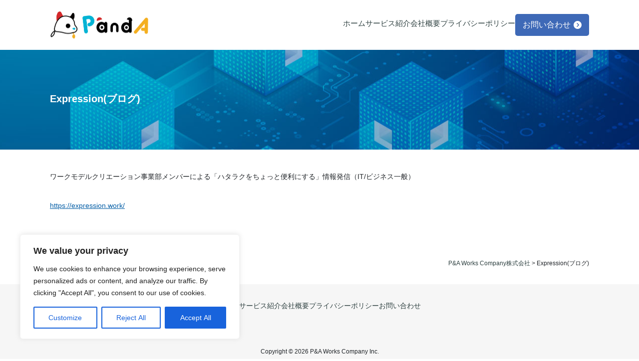

--- FILE ---
content_type: text/css
request_url: https://pa-wsc.com/wp/wp-content/themes/panda/css/style.css?ver=20221122
body_size: 6362
content:
@charset "UTF-8";
/* Scss Document */
/* Scss Document */
/*メディアサイズ*/
/* Scss Document */
/*メデイアクエリブレイクポイント*/
/*clearfix*/
* {
  /* 游明朝体 */
  font-family: "Segoe UI", SegoeUI, "Helvetica Neue", Helvetica, Arial, sans-serif;
  font-display: swap;
}

:root {
  font-size: 62.5%;
  /*全スマホ*/
  /*PC大*/
}

@media only screen and (max-width: 62em) {
  :root {
    font-size: 55%;
  }
}

@media all and (min-width: 120em) {
  :root {
    font-size: 90%;
  }
}

html {
  height: 100%;
}

body {
  min-height: 100%;
  background: #FFF;
}

body.-open {
  overflow: hidden;
}

.c-hr {
  border-bottom: 1px solid #2E4040;
  width: 100%;
}

a {
  text-decoration: none;
  color: #2E4040;
}

a:hover, a:visited, a:active {
  color: #2E4040;
}

.container, .wrapper, .content, .section__inr, .header__inr, .fv__inr, .footer__inr, .footer-nav, .secondary-hero__inr, .breadcrumbs__inr, .c-hero__inr, .isumiform {
  width: calc(100% - 12vw);
  margin: 0 auto;
  max-width: 108rem;
  /*全スマホ*/
}

@media only screen and (max-width: 54em) {
  .container, .wrapper, .content, .section__inr, .header__inr, .fv__inr, .footer__inr, .footer-nav, .secondary-hero__inr, .breadcrumbs__inr, .c-hero__inr, .isumiform {
    max-width: 98rem;
  }
}

.btn, .pagenation__btn, .pagenation__link, .pagenation__txt {
  border: 1px solid #888888;
  padding: .6rem 1.8rem;
}

.btn.-arrow:after, .-arrow.pagenation__btn:after, .-arrow.pagenation__link:after, .-arrow.pagenation__txt:after {
  font-family: "Font Awesome 6 Free";
  -moz-osx-font-smoothing: grayscale;
  -webkit-font-smoothing: antialiased;
  content: "\f061";
  font-weight: bold;
  padding-left: 1.6rem;
  font-size: 1em;
  position: relative;
  opacity: .8;
}

.-en {
  font-family: Jost, sans-serif !important;
  font-weight: 200 !important;
}

a:hover {
  text-decoration: none;
}

.-pc {
  display: inherit;
  /*全スマホ*/
}

@media only screen and (max-width: 40em) {
  .-pc {
    display: none;
  }
}

.-sp {
  display: none;
  /*全スマホ*/
}

@media only screen and (max-width: 40em) {
  .-sp {
    display: inherit;
  }
}

.media {
  /*全スマホ*/
  display: -webkit-box;
  display: -ms-flexbox;
  display: flex;
  -webkit-box-align: center;
  -ms-flex-align: center;
  align-items: center;
  -webkit-box-pack: start;
  -ms-flex-pack: start;
  justify-content: flex-start;
}

@media only screen and (max-width: 40em) {
  .media {
    -webkit-box-orient: vertical;
    -webkit-box-direction: normal;
    -ms-flex-direction: column;
    flex-direction: column;
  }
}

.main-contents {
  margin-bottom: 3rem;
  width: 100%;
  /*PC*/
}

.main-contents.-top {
  width: 100%;
}

@media all and (min-width: 40em) {
  .main-contents {
    width: 70%;
  }
}

.wrapper {
  /*全スマホ*/
  /*全スマホ*/
  margin: 4rem auto;
  display: grid;
  grid-template-columns: 1fr 34rem;
  gap: 8rem;
}

@media only screen and (max-width: 62em) {
  .wrapper {
    grid-template-columns: 1fr 22rem;
    gap: 4rem;
  }
}

@media only screen and (max-width: 40em) {
  .wrapper {
    grid-template-columns: 1fr;
  }
}

.wrapper.-page {
  grid-template-columns: 1fr;
}

.sidebar {
  /*全スマホ*/
}

@media only screen and (max-width: 40em) {
  .sidebar {
    display: none;
  }
}

.overlay {
  position: fixed;
  top: 0;
  left: 0;
  width: 100%;
  height: 100vh;
  background: #FFF;
  z-index: 300;
}

.content__ttl {
  text-align: right;
  border-bottom: 1px solid #888888;
  padding-bottom: 3rem;
}

.section.-has-gray {
  background: #F6F6F6;
}

.section__inr {
  margin: 0 auto 0;
  padding: 10rem 0;
  /*全スマホ*/
}

@media only screen and (max-width: 40em) {
  .section__inr {
    padding: 3rem 0;
  }
}

.section__ttl {
  margin-bottom: 4rem;
}

.section__txt {
  margin-bottom: 4rem;
  display: grid;
  -webkit-box-pack: start;
  -ms-flex-pack: start;
  justify-content: start;
  gap: 2rem;
}

.section__txt.-mailform {
  -webkit-box-pack: inherit;
  -ms-flex-pack: inherit;
  justify-content: inherit;
}

.section__txt a {
  color: #005CA5;
  text-decoration: underline;
}

.section__column {
  display: grid;
  grid-template-columns: 1fr 41rem;
  gap: 10%;
  /*全スマホ*/
}

@media only screen and (max-width: 62em) {
  .section__column {
    grid-template-columns: 1fr;
    gap: 2rem;
  }
}

.section__list {
  padding: 0;
  margin: 0;
  list-style-type: none;
  margin-bottom: 5.2rem;
}

.section__item {
  margin-bottom: 2.6rem;
  padding-bottom: 2.6rem;
  border-bottom: 1px solid #cbcac5;
}

.section__img {
  width: 100%;
}

.section__link {
  color: #EB6100;
}

.section__btn {
  border: 1px solid #888888;
  display: -webkit-inline-box;
  display: -ms-inline-flexbox;
  display: inline-flex;
  -webkit-box-align: center;
  -ms-flex-align: center;
  align-items: center;
  -webkit-box-pack: center;
  -ms-flex-pack: center;
  justify-content: center;
  padding: .4rem 1.4rem;
}

.section__btn-wrap {
  display: -webkit-box;
  display: -ms-flexbox;
  display: flex;
  -webkit-box-pack: center;
  -ms-flex-pack: center;
  justify-content: center;
}

.bar {
  width: 100%;
}

.bar__img {
  width: 100%;
  height: 40rem;
  -o-object-fit: cover;
  object-fit: cover;
}

.button {
  outline: none;
  display: inline-block;
}

html {
  font-size: 62.5%;
  /*全スマホ*/
}

@media only screen and (max-width: 70em) {
  html {
    font-size: 55%;
  }
}

.font-sizeS {
  font-size: 3.5vw;
  /*PC*/
}

@media all and (min-width: 40em) {
  .font-sizeS {
    font-size: 1.6rem;
  }
}

.font-size2S {
  font-size: 3vw;
  /*PC*/
}

@media all and (min-width: 40em) {
  .font-size2S {
    font-size: 1.3rem;
  }
}

.font-size3L {
  font-size: 12vw;
  /*PC*/
}

@media all and (min-width: 40em) {
  .font-size3L {
    font-size: 4rem;
  }
}

.font-size2L {
  font-size: 8vw;
  /*PC*/
}

@media all and (min-width: 40em) {
  .font-size2L {
    font-size: 3.8rem;
  }
}

.font-sizeL {
  font-size: 6vw;
  /*PC*/
}

@media all and (min-width: 40em) {
  .font-sizeL {
    font-size: 2.2rem;
  }
}

.font-sizeM {
  font-size: 5vw;
  /*PC*/
}

@media all and (min-width: 40em) {
  .font-sizeM {
    font-size: 1.9rem;
  }
}

.fontStyle_base, .section__txt, .section__btn, .isumiform__submit, .post__category, .post__date, .sidebar__item, .sidebar__select, .sidebar-search .search-field, .sidebar-search .search-submit {
  font-size: 1.4rem;
  line-height: 2.8rem;
  text-align: justify;
}

.fontStyle_baseWide {
  font-size: 1.4rem;
  line-height: 2.8rem;
}

.fontStyle_baseSmall, .copyright__inr, .breadcrumbs__inr, .isumiform__mandatory, .pagenation__btn, .pagenation__link, .pagenation__txt {
  font-size: 1.2rem;
  line-height: 2.4rem;
}

.fontStyle_lead, .section__item, .sidebar__ttl {
  font-size: 1.7rem;
  line-height: 4rem;
  font-weight: 100;
}

.fontStyle_header_navi, .main-nav__link {
  font-weight: 400;
  font-style: normal;
  font-size: 1.5rem;
  line-height: 2.4rem;
}

.fontStyle_header_ttl, .main-hero__ttl {
  font-size: 1.8rem;
  font-weight: 200;
  /*全スマホ*/
}

@media only screen and (max-width: 40em) {
  .fontStyle_header_ttl, .main-hero__ttl {
    font-size: 4vw;
  }
}

.fontStyle_ttl, .section__ttl {
  font-size: 3.2rem;
  line-height: 6.2rem;
  font-weight: 400;
}

.fontStyle_shopTtl {
  font-size: 3rem;
  line-height: 5rem;
  font-weight: 400;
}

.fontStyle_extraTtl, .content__ttl {
  font-size: 2.4rem;
  line-height: 5rem;
  font-weight: 400;
}

.fontStyle_qa {
  font-size: 4rem;
  line-height: 1;
}

.header {
  /*全スマホ*/
}

@media only screen and (max-width: 40em) {
  .header {
    position: fixed;
    width: 100%;
    z-index: 100;
    background-color: #FFF;
  }
}

.header__inr {
  display: -webkit-box;
  display: -ms-flexbox;
  display: flex;
  -webkit-box-pack: justify;
  -ms-flex-pack: justify;
  justify-content: space-between;
  -webkit-box-align: center;
  -ms-flex-align: center;
  align-items: center;
  height: 100px;
  /*全スマホ*/
}

@media only screen and (max-width: 40em) {
  .header__inr {
    background: #FFF;
    height: 8rem;
  }
}

.logo {
  background: #FFF;
  -webkit-transition: .4s;
  transition: .4s;
  width: 198px;
  /*全スマホ*/
}

@media only screen and (max-width: 40em) {
  .logo {
    width: 13rem;
  }
}

.logo__img {
  width: 100%;
  height: auto;
}

.main-nav {
  background: #FFF;
  /*全スマホ*/
}

@media only screen and (max-width: 54em) {
  .main-nav {
    display: none;
  }
  .main-nav.-open {
    display: block;
    position: fixed;
    width: 100%;
    height: 100vh;
    z-index: 120;
    top: 0;
    left: 0;
  }
}

.main-nav__list {
  display: -webkit-box;
  display: -ms-flexbox;
  display: flex;
  -webkit-box-pack: end;
  -ms-flex-pack: end;
  justify-content: flex-end;
  -webkit-box-align: center;
  -ms-flex-align: center;
  align-items: center;
  height: 100%;
  list-style: none;
  gap: 3rem;
  margin: 0;
  -webkit-transition: .4s;
  transition: .4s;
  /*全スマホ*/
}

.main-nav__list.-active {
  -webkit-transition: .4s;
  transition: .4s;
}

@media only screen and (max-width: 40em) {
  .main-nav__list {
    -webkit-box-orient: vertical;
    -webkit-box-direction: normal;
    -ms-flex-direction: column;
    flex-direction: column;
    -webkit-box-pack: center;
    -ms-flex-pack: center;
    justify-content: center;
    -webkit-box-align: center;
    -ms-flex-align: center;
    align-items: center;
    margin: 0;
    padding: 0;
    text-align: left;
  }
}

.main-nav__link {
  color: #2E4040;
  text-decoration: none;
  position: relative;
  display: inline-block;
  height: 30px;
}

.main-nav__link:hover:before {
  content: "";
  background-color: currentColor;
  height: 2px;
  position: absolute;
  width: 100%;
  bottom: 2px;
}

.main-nav__link-txt {
  /*全スマホ*/
  /*全スマホ*/
}

@media only screen and (max-width: 62em) {
  .main-nav__link-txt {
    display: none;
  }
}

@media only screen and (max-width: 54em) {
  .main-nav__link-txt {
    display: inline;
  }
}

.fv {
  padding: 3rem 0;
  background: #F6F6F6;
  /*全スマホ*/
}

@media only screen and (max-width: 40em) {
  .fv {
    padding: 8rem 0 0;
  }
}

.fv__inr {
  display: -webkit-box;
  display: -ms-flexbox;
  display: flex;
  -webkit-box-align: center;
  -ms-flex-align: center;
  align-items: center;
  -webkit-box-pack: center;
  -ms-flex-pack: center;
  justify-content: center;
}

.fv__picture {
  width: 100%;
  text-align: center;
  /*全スマホ*/
}

@media only screen and (max-width: 40em) {
  .fv__picture.-sp {
    display: -webkit-box;
    display: -ms-flexbox;
    display: flex;
    -webkit-box-pack: center;
    -ms-flex-pack: center;
    justify-content: center;
    padding: 2rem 0;
  }
}

.fv__img {
  max-width: 100%;
  max-height: auto;
  max-height: 40vh;
}

.footer {
  background: #F6F6F6;
  position: sticky;
  top: 100vh;
  /*全スマホ*/
}

@media only screen and (max-width: 40em) {
  .footer {
    padding: 4rem 0 0 0;
  }
}

.footer__inr {
  margin: 0 auto 8rem;
  display: -webkit-box;
  display: -ms-flexbox;
  display: flex;
  -webkit-box-pack: justify;
  -ms-flex-pack: justify;
  justify-content: space-between;
  /*全スマホ*/
}

@media only screen and (max-width: 54em) {
  .footer__inr {
    -webkit-box-orient: vertical;
    -webkit-box-direction: normal;
    -ms-flex-direction: column;
    flex-direction: column;
    gap: 7vw;
  }
}

.footer-nav {
  /*全スマホ*/
}

@media only screen and (max-width: 40em) {
  .footer-nav {
    display: none;
  }
}

.footer-nav__list {
  display: -webkit-box;
  display: -ms-flexbox;
  display: flex;
  -webkit-box-pack: center;
  -ms-flex-pack: center;
  justify-content: center;
  gap: 1rem;
  margin: 3rem 0;
  padding: 3rem 0;
  list-style: none;
}

.footer-nav__link:hover {
  text-decoration: underline;
  color: #005CA5;
}

.copyright__inr {
  margin: 0;
  text-align: center;
  padding: .7rem;
}

/*  ハンバーガーメニュー */
.toggle,
.toggle span {
  display: inline-block;
  -webkit-transition: all .4s;
  transition: all .4s;
  -webkit-box-sizing: border-box;
  -moz-box-sizing: border-box;
  box-sizing: border-box;
}

.toggle {
  opacity: 1;
  position: relative;
  width: 2.8rem;
  height: 2.8rem;
  cursor: pointer;
}

.toggle.top span {
  background-color: #2E4040;
  color: #2E4040;
}

.toggle.top span:nth-of-type(4) {
  bottom: -2rem;
  border: none;
  background: none;
  height: inherit;
  font-size: 1.1rem;
}

.toggle span {
  position: absolute;
  left: 0;
  width: 100%;
  height: .2rem;
  background-color: #2E4040;
  color: #2E4040;
  border-radius: .2rem;
}

.toggle span.stop {
  background-color: #2E4040;
  color: #2E4040;
}

.toggle span:nth-of-type(1) {
  top: 0;
}

.toggle span:nth-of-type(2) {
  top: .8rem;
}

.toggle span:nth-of-type(3) {
  top: 1.6rem;
}

.toggle span:nth-of-type(4) {
  bottom: -2rem;
  border: none;
  background: none;
  height: inherit;
  font-size: 1.1rem;
}

.toggle.active {
  -webkit-transition: .3s;
  transition: .3s;
}

.toggle.active span {
  background-color: #2E4040;
}

.toggle.active span:nth-of-type(1) {
  -webkit-transform: translateY(0.8rem) rotate(-315deg);
  -ms-transform: translateY(0.8rem) rotate(-315deg);
  transform: translateY(0.8rem) rotate(-315deg);
}

.toggle.active span:nth-of-type(2) {
  opacity: 0;
}

.toggle.active span:nth-of-type(3) {
  -webkit-transform: translateY(-0.8rem) rotate(315deg);
  -ms-transform: translateY(-0.8rem) rotate(315deg);
  transform: translateY(-0.8rem) rotate(315deg);
}

.toggle.active span:nth-of-type(4) {
  background: none;
  color: #fff;
}

.toggle_wrap {
  /*PC*/
  /*全スマホ*/
}

@media all and (min-width: 40em) {
  .toggle_wrap {
    display: none;
  }
}

@media only screen and (max-width: 54em) {
  .toggle_wrap {
    position: fixed;
    top: 0;
    right: 0;
    display: -webkit-box;
    display: -ms-flexbox;
    display: flex;
    -webkit-box-align: center;
    -ms-flex-align: center;
    align-items: center;
    -webkit-box-pack: center;
    -ms-flex-pack: center;
    justify-content: center;
    z-index: 100;
    padding: 1rem .5rem 0 .5rem;
    width: 5.6rem;
    height: 5.6rem;
    background: #FFF;
  }
  .toggle_wrap.-open {
    position: fixed;
  }
}

.toggle-cover {
  position: fixed;
  width: 100%;
  top: 0;
  height: 150%;
  left: 0;
  background: rgba(0, 0, 0, 0.4);
  z-index: 200;
  opacity: 0;
  visibility: hidden;
  -webkit-transition: .3s;
  transition: .3s;
}

.toggle-cover.active {
  -webkit-transform: translate3d(-23.5rem, 0, 0);
  transform: translate3d(-23.5rem, 0, 0);
  -webkit-transition: .3s;
  transition: .3s;
  opacity: 1;
  visibility: visible;
}

.main-hero {
  background: #ddd;
  height: 70vh;
  background-image: url(../images/main-hero.webp);
  background-size: cover;
  background-position: center;
  display: -webkit-box;
  display: -ms-flexbox;
  display: flex;
  -webkit-box-align: center;
  -ms-flex-align: center;
  align-items: center;
  -webkit-box-pack: start;
  -ms-flex-pack: start;
  justify-content: flex-start;
  position: relative;
  z-index: 1;
  -webkit-transition: 1s;
  transition: 1s;
  /*全スマホ*/
  /*全スマホ*/
}

@media only screen and (max-width: 54em) {
  .main-hero {
    height: 90vh;
  }
}

.main-hero__ttl {
  width: 420px;
  background: #FFF;
  text-align: right;
  padding: 20px 30px 23px 0;
  margin-bottom: 0;
  margin-top: 150px;
  /*全スマホ*/
}

@media only screen and (max-width: 40em) {
  .main-hero__ttl {
    width: 70vw;
    padding: 3vw;
    margin: 0;
  }
}

.secondary-hero {
  height: 54rem;
  background: #ddd;
  background-image: url("../images/main-hero.webp");
  background-size: cover;
  background-position: top center;
  position: relative;
  /*全スマホ*/
}

.secondary-hero:after {
  content: "";
  position: absolute;
  top: 0;
  left: 0;
  height: 100%;
  width: 100%;
  background: rgba(46, 64, 64, 0.2);
  z-index: 2;
}

.secondary-hero.-isumi {
  background-image: url("../images/hero--isumi.webp");
}

.secondary-hero.-about {
  background-image: url("../images/hero--about.webp");
}

.secondary-hero.-producer {
  background-image: url("../images/hero--producer.webp");
}

.secondary-hero.-shop {
  background-image: url("../images/hero--shop.webp");
}

.secondary-hero.-qa {
  background-image: url("../images/hero--qa.webp");
}

.secondary-hero.-contact {
  background-image: url("../images/hero--contact.webp");
}

.secondary-hero.-info {
  background-image: url("../images/hero--info.webp");
}

@media only screen and (max-width: 40em) {
  .secondary-hero {
    margin-top: 5.6rem;
  }
}

.secondary-hero__inr {
  padding: 35rem 0 0 0;
  position: relative;
  z-index: 5;
}

.secondary-hero__ttl {
  color: #2E4040;
  background-color: rgba(255, 255, 255, 0.9);
  display: inline-block;
  padding: 2rem 3rem;
  letter-spacing: .2rem;
}

.information {
  background: #FFF;
  display: grid;
  grid-template-columns: 1fr;
  gap: 3rem;
  /*全スマホ*/
}

@media only screen and (max-width: 40em) {
  .information {
    gap: 2rem;
  }
}

.information__list {
  display: grid;
  grid-template-columns: 1fr;
  gap: 1rem;
  list-style: none;
  padding: 0;
  margin: 0 0 3rem 0;
  /*全スマホ*/
}

@media only screen and (max-width: 40em) {
  .information__list {
    margin-bottom: 2rem;
  }
}

.information__link {
  display: grid;
  grid-template-columns: auto 1fr;
}

.information__link:hover {
  color: #005CA5;
}

.information__date:after {
  content: "｜";
  padding-left: .7em;
  padding-right: .7em;
  /*全スマホ*/
}

@media only screen and (max-width: 40em) {
  .information__date:after {
    padding: 0 1vw;
  }
}

.information__ttl {
  min-width: 28rem;
  /*全スマホ*/
}

@media only screen and (max-width: 40em) {
  .information__ttl {
    min-width: inherit;
  }
}

.information__icon:after {
  font-family: "Font Awesome 6 Free";
  -moz-osx-font-smoothing: grayscale;
  -webkit-font-smoothing: antialiased;
  content: "\f08e";
  font-weight: bold;
  font-size: 1.8rem;
}

.breadcrumbs {
  margin: 3rem 0;
}

.breadcrumbs__inr {
  text-align: right;
}

.c-ttl {
  font-size: 32px;
  font-size: 2.8rem;
  font-weight: 600;
  color: #000;
  display: grid;
  grid-template-columns: 1fr;
  gap: 1rem;
  /*全スマホ*/
}

.c-ttl.-has-center {
  text-align: center;
}

@media only screen and (max-width: 40em) {
  .c-ttl {
    font-size: 2.4rem;
  }
}

.c-tab {
  font-size: 1.2rem;
  font-weight: 400;
}

.c-lead {
  font-size: 2rem;
  line-height: 4rem;
  font-weight: 500;
  text-align: center;
  color: #000;
  /*全スマホ*/
}

@media only screen and (max-width: 40em) {
  .c-lead {
    font-size: 1.8rem;
    line-height: 3.6rem;
  }
}

.c-subttl, .top-banner__link {
  font-size: 24px;
  font-size: 2.2rem;
  line-height: 32px;
  line-height: 3.2rem;
  color: #3D3D3D;
  font-weight: 600;
}

.c-subttl.-has-blue, .-has-blue.top-banner__link {
  color: #3E69B7;
  font-weight: 600;
}

.c-txt, .footer-nav__list, .information, .c-table td,
.c-table th {
  font-size: 14px;
  font-size: 1.4rem;
  line-height: 21px;
  line-height: 2.6rem;
  color: #000;
  text-align: justify;
}

.c-button {
  display: -webkit-inline-box;
  display: -ms-inline-flexbox;
  display: inline-flex;
  width: auto;
  -webkit-box-align: center;
  -ms-flex-align: center;
  align-items: center;
  -webkit-box-pack: center;
  -ms-flex-pack: center;
  justify-content: center;
  background: #3E69B7;
  color: #fff !important;
  padding: 10px 15px;
  font-size: 16px;
  font-size: 1.6rem;
  border-radius: 5px;
}

.c-button.-mt20 {
  margin-top: 2rem;
}

.c-button.-has-arrow:after {
  font-family: "Font Awesome 6 Free";
  -moz-osx-font-smoothing: grayscale;
  -webkit-font-smoothing: antialiased;
  content: "\f138";
  font-weight: bold;
  padding-left: .6rem;
  font-size: 1em;
  position: relative;
}

.c-button.-has-bottom {
  margin-top: auto;
}

.c-button:hover {
  -webkit-box-shadow: 0 2px 2px 0 rgba(0, 0, 0, 0.13), 0 0 2px 0 rgba(0, 0, 0, 0.11);
  box-shadow: 0 2px 2px 0 rgba(0, 0, 0, 0.13), 0 0 2px 0 rgba(0, 0, 0, 0.11);
  background-color: #005CA5;
}

.c-button:focus {
  outline: 2px dotted currentColor;
  outline-offset: -4px;
}

.c-card {
  display: grid;
  grid-template-columns: 1fr;
  gap: 2.4rem;
  -webkit-box-align: start;
  -ms-flex-align: start;
  align-items: start;
  justify-items: start;
  /*全スマホ*/
}

@media only screen and (max-width: 40em) {
  .c-card {
    gap: 1rem;
  }
}

.c-service-nav__list {
  display: grid;
  grid-template-columns: repeat(2, 1fr);
  gap: 4.2rem;
  list-style: none;
  padding: 0;
  margin: 0;
  /*全スマホ*/
}

.c-service-nav__list.-has-col3 {
  grid-template-columns: repeat(3, 1fr);
  gap: 2rem;
  /*全スマホ*/
}

@media only screen and (max-width: 40em) {
  .c-service-nav__list.-has-col3 {
    grid-template-columns: 1fr;
    gap: 2rem;
  }
}

@media only screen and (max-width: 40em) {
  .c-service-nav__list {
    grid-template-columns: 1fr;
    gap: 2rem;
  }
}

.c-service-nav__item {
  display: grid;
  grid-template-columns: 1fr;
  padding: 2rem;
  gap: 3.9rem;
  justify-items: start;
  -webkit-box-align: start;
  -ms-flex-align: start;
  align-items: start;
  background: #FFF;
  -webkit-box-shadow: 0px 0px 10px 0px rgba(0, 0, 0, 0.11);
  box-shadow: 0px 0px 10px 0px rgba(0, 0, 0, 0.11);
  border-radius: 10px;
}

.c-hero {
  width: 100%;
  background-image: url(../images/hero01.jpg);
  background-position: center;
  height: 200px;
}

.c-hero__inr {
  display: -webkit-box;
  display: -ms-flexbox;
  display: flex;
  -webkit-box-align: center;
  -ms-flex-align: center;
  align-items: center;
  height: 100%;
}

.c-hero__ttl {
  color: #fff;
}

.c-table {
  border: 1px solid #000;
  border-collapse: collapse;
  width: 100%;
}

.c-table td,
.c-table th {
  border: 1px solid #000;
  padding: 10px;
}

.c-archive {
  display: grid;
  grid-template-columns: 1fr;
  gap: 3rem;
}

.c-archive__inr {
  display: grid;
  grid-template-columns: 1fr;
  gap: 1rem;
}

.c-archive__link {
  display: block;
  padding-bottom: 3rem;
  -webkit-box-shadow: 0px 0px 10px 0px rgba(0, 0, 0, 0.11);
  box-shadow: 0px 0px 10px 0px rgba(0, 0, 0, 0.11);
  border-radius: 10px;
  padding: 3rem;
}

.c-archive__link:hover .c-subttl, .c-archive__link:hover .top-banner__link {
  color: #005CA5;
  text-decoration: underline;
}

.c-archive__date {
  font-size: 1.8rem;
}

.c-archive__category {
  display: -webkit-inline-box;
  display: -ms-inline-flexbox;
  display: inline-flex;
  -webkit-box-pack: center;
  -ms-flex-pack: center;
  justify-content: center;
  justify-self: start;
  -webkit-box-align: center;
  -ms-flex-align: center;
  align-items: center;
  border: 1px solid #888;
  padding: .1rem .7rem;
}

.c-single__inr {
  display: grid;
  grid-template-columns: 1fr;
  gap: 1rem;
}

.lead {
  display: -webkit-box;
  display: -ms-flexbox;
  display: flex;
  -webkit-box-orient: vertical;
  -webkit-box-direction: normal;
  -ms-flex-direction: column;
  flex-direction: column;
  gap: 7rem;
  -webkit-box-align: center;
  -ms-flex-align: center;
  align-items: center;
  -webkit-box-pack: center;
  -ms-flex-pack: center;
  justify-content: center;
  /*全スマホ*/
}

@media only screen and (max-width: 40em) {
  .lead {
    gap: 4rem;
  }
}

.service-nav__list {
  display: grid;
  grid-template-columns: repeat(3, 1fr);
  gap: 42px;
  list-style: none;
  padding: 0;
  margin: 0;
  /*全スマホ*/
}

@media only screen and (max-width: 40em) {
  .service-nav__list {
    grid-template-columns: 1fr;
    gap: 2rem;
  }
}

.service-nav__item {
  background: #FFF;
  -webkit-box-shadow: 0px 0px 10px 0px rgba(0, 0, 0, 0.11);
  box-shadow: 0px 0px 10px 0px rgba(0, 0, 0, 0.11);
  border-radius: 10px;
  padding: 2rem;
}

.service-nav__box {
  display: -webkit-box;
  display: -ms-flexbox;
  display: flex;
  -webkit-box-orient: vertical;
  -webkit-box-direction: normal;
  -ms-flex-direction: column;
  flex-direction: column;
  -webkit-box-pack: start;
  -ms-flex-pack: start;
  justify-content: flex-start;
  -webkit-box-align: start;
  -ms-flex-align: start;
  align-items: flex-start;
  gap: 2rem;
  height: 100%;
  /*全スマホ*/
}

@media only screen and (max-width: 40em) {
  .service-nav__box {
    gap: 2rem;
  }
}

.service {
  display: grid;
  grid-template-columns: 1fr;
  gap: 4rem;
  -webkit-box-align: start;
  -ms-flex-align: start;
  align-items: start;
  justify-items: start;
  /*全スマホ*/
}

@media only screen and (max-width: 40em) {
  .service {
    gap: 2rem;
  }
}

.top-banner {
  margin-top: 8rem;
}

.top-banner__list {
  display: grid;
  grid-template-columns: repeat(2, 1fr);
  gap: 3rem;
  list-style: none;
  padding: 0;
  margin: 0;
  /*全スマホ*/
}

@media only screen and (max-width: 40em) {
  .top-banner__list {
    grid-template-columns: 1fr;
  }
}

.top-banner__link {
  width: 100%;
  height: 100%;
  display: -webkit-box;
  display: -ms-flexbox;
  display: flex;
  -webkit-box-pack: center;
  -ms-flex-pack: center;
  justify-content: center;
  -webkit-box-align: center;
  -ms-flex-align: center;
  align-items: center;
  background-color: #999;
  color: #fff !important;
  aspect-ratio: 5 / 1;
  border-radius: 10px;
  background: -webkit-linear-gradient(337deg, #4C268F 6.85%, #3671E1 93.87%);
  background: linear-gradient(113deg, #4C268F 6.85%, #3671E1 93.87%);
  /*全スマホ*/
}

@media only screen and (max-width: 40em) {
  .top-banner__link {
    aspect-ratio: 8 / 1.2;
  }
}

.top-banner__link.-has-blog {
  background: -webkit-linear-gradient(337deg, #4C268F 6.85%, #3671E1 93.87%);
  background: linear-gradient(113deg, #4C268F 6.85%, #3671E1 93.87%);
}

.top-banner__link.-has-recruit {
  background: -webkit-linear-gradient(337deg, #926BD6 6.85%, #58FFFF 93.87%);
  background: linear-gradient(113deg, #926BD6 6.85%, #58FFFF 93.87%);
}

.isumiform {
  max-width: 80rem;
  margin: 5rem auto 10rem;
}

.isumiform__box {
  display: grid;
  grid-template-columns: 1fr;
  margin-bottom: 2rem;
  -webkit-box-align: center;
  -ms-flex-align: center;
  align-items: center;
  /*全スマホ*/
}

@media only screen and (max-width: 40em) {
  .isumiform__box {
    -webkit-box-orient: vertical;
    -webkit-box-direction: normal;
    -ms-flex-direction: column;
    flex-direction: column;
    -webkit-box-align: start;
    -ms-flex-align: start;
    align-items: flex-start;
  }
}

.isumiform__ttl {
  font-size: 1.5rem;
  margin-bottom: 1rem;
}

.isumiform__card {
  width: 100%;
  font-size: 1.5rem;
}

.isumiform input,
.isumiform textarea {
  background: #cbcac5;
  background: #fff;
  width: 100%;
  border: none;
  padding: 2rem;
  color: #2E4040;
}

.isumiform input::-webkit-input-placeholder, .isumiform textarea::-webkit-input-placeholder {
  color: #cbcac5;
}

.isumiform input::-moz-placeholder, .isumiform textarea::-moz-placeholder {
  color: #cbcac5;
}

.isumiform input:-ms-input-placeholder, .isumiform textarea:-ms-input-placeholder {
  color: #cbcac5;
}

.isumiform input::-ms-input-placeholder, .isumiform textarea::-ms-input-placeholder {
  color: #cbcac5;
}

.isumiform input::placeholder,
.isumiform textarea::placeholder {
  color: #cbcac5;
}

.isumiform__submit-wrap {
  display: -webkit-box;
  display: -ms-flexbox;
  display: flex;
  gap: 3rem;
  margin: 0;
}

.isumiform__submit-wrap br {
  display: none;
}

.isumiform__submit {
  background: #2E4040 !important;
  cursor: pointer;
  color: #fff !important;
  border-radius: 2rem;
  text-align: center;
  font-weight: bold;
  padding: 1rem;
  width: 100%;
  margin: 5rem auto;
  -webkit-box-sizing: border-box;
  -moz-box-sizing: border-box;
  box-sizing: border-box;
}

.isumiform__txt {
  font-size: 1.2rem;
}

.isumiform__txt.-privacy {
  margin: 2rem 0;
}

.isumiform__mandatory {
  color: #EB6100;
  margin-left: 1rem;
}

.post img {
  width: 100%;
  height: auto;
  margin: 2rem 0;
}

.pagenation {
  display: -webkit-box;
  display: -ms-flexbox;
  display: flex;
  -ms-flex-wrap: wrap;
  flex-wrap: wrap;
  -webkit-box-pack: start;
  -ms-flex-pack: start;
  justify-content: flex-start;
  gap: 1rem;
  -webkit-box-align: center;
  -ms-flex-align: center;
  align-items: center;
}

.pagenation__link.-selected {
  background: #000;
  color: #fff;
}

.sidebar {
  margin: 2rem 0;
}

.sidebar__ttl {
  margin-bottom: 1rem;
  font-weight: bold;
  margin-left: 2rem;
}

.sidebar__list {
  margin-bottom: 3rem;
}

.sidebar__link:hover {
  text-decoration: underline;
  color: #005CA5;
}

.sidebar__item {
  margin-bottom: 1rem;
  padding-bottom: 1rem;
  border-bottom: 1px solid #cbcac5;
}

.sidebar__select {
  width: 100%;
  padding: .3rem .5rem;
  border-color: #cbcac5;
}

.sidebar-search {
  margin-left: 2rem;
  margin-bottom: 2rem;
}

.sidebar-search .search-form {
  display: grid;
  grid-template-columns: 1fr auto;
  gap: .2rem;
  -webkit-box-align: center;
  -ms-flex-align: center;
  align-items: center;
}

.sidebar-search label {
  margin-bottom: 0;
}

.sidebar-search .search-field {
  padding: .5rem;
  border: 1px solid #cbcac5;
  height: 4rem;
  width: 100%;
}

.sidebar-search .search-submit {
  padding: .5rem;
  border: 1px solid #2E4040;
  height: 4rem;
  background: #2E4040;
  color: #fff;
  cursor: pointer;
}

/*# sourceMappingURL=maps/style.css.map */


--- FILE ---
content_type: application/javascript
request_url: https://pa-wsc.com/wp/wp-content/themes/panda/js/wow-edit.js?ver=20221122
body_size: 56
content:
wow = new WOW( {
	boxClass: 'wow', // default
	animateClass: 'animated', // default
	offset: 0, // アニメーションをスタートさせる距離
} );
wow.init();


--- FILE ---
content_type: image/svg+xml
request_url: https://pa-wsc.com/wp/wp-content/themes/panda/images/header__logo.svg
body_size: 41960
content:
<svg width="199" height="56" viewBox="0 0 199 56" fill="none" xmlns="http://www.w3.org/2000/svg" xmlns:xlink="http://www.w3.org/1999/xlink">
<rect width="199" height="56" fill="url(#pattern0_1_37)"/>
<defs>
<pattern id="pattern0_1_37" patternContentUnits="objectBoundingBox" width="1" height="1">
<use xlink:href="#image0_1_37" transform="matrix(0.00125 0 0 0.00444196 0 -0.00416295)"/>
</pattern>
<image id="image0_1_37" width="800" height="227" xlink:href="[data-uri]"/>
</defs>
</svg>


--- FILE ---
content_type: application/javascript
request_url: https://pa-wsc.com/wp/wp-content/themes/panda/js/common.js?ver=20221122
body_size: 4280
content:

// const $win = $( window );

// const controlit = $( 'svg' );
// eslint-disable-next-line no-undef
// const menuToggle = new TimelineMax( { paused: true, reversed: true } );
// const mainNav = document.querySelector( '#mainNav' );
// const iconMenu = document.querySelector( '.-iconmenu' );
// const humbergermenu = document.querySelector( '.humbergermenu' );
// menuToggle
// 	.set( '', { className: '-=closemenu' } )
// 	.set( '', { className: '+=openmenu' } )
// 	.to( ' .top', .2, { y: '-9px', transformOrigin: '50% 50%' }, 'burg' )
// 	.to( ' .bot', .2, { y: '9px', transformOrigin: '50% 50%' }, 'burg' )
// 	// .to( '.-textmenu', .2, { opacity: '1' }, 'burg' )
// // .to( ' .mid', .2, { scale: 0.1, transformOrigin: '50% 50%' }, 'burg' )
// 	.add( 'rotate' )
// 	.to( ' .top', .2, { y: '5' }, 'rotate' )
// 	.to( ' .bot', .2, { y: '-5' }, 'rotate' )
// 	.to( ' .top', .2, { rotationZ: 45, transformOrigin: '50% 50%' }, 'rotate' )
// 	.to( ' .bot', .2, { rotationZ: -45, transformOrigin: '50% 50%' }, 'rotate' );
// // .set('#burger .mid', {opacity:0})//temp fix for stupid iOS rotate y bug

// controlit.click( function() {
// 	// eslint-disable-next-line no-unused-expressions
// 	menuToggle.reversed() ? menuToggle.restart() : menuToggle.reverse();
// 	mainNav.classList.toggle( '-active' );
// 	iconMenu.classList.toggle( '-active' );
// 	humbergermenu.classList.toggle( '-active' );
// } );

// 日本語の文字列を切り取る関数
// function truncateJapaneseString( str, num ) {
// 	return str.match( new RegExp( `^.{0,${ num }}`, 'u' ) )[ 0 ] + '...';
// }

// // クラス名が"example"の要素を取得
// const elements = document.getElementsByClassName( 'news__content' );

// // 取得した要素をすべて処理
// for ( const element of elements ) {
// 	const originalString = element.innerHTML;
// 	const truncatedString = truncateJapaneseString( originalString, 10 );
// 	element.innerHTML = truncatedString;
// }

// 要素を取得
// const spToggleMenu = document.querySelector( '.-textmenu.-active' );

// フェードインさせるアニメーションを設定
// const fadeInAnimation = gsap.to( spToggleMenu, {
// 	duration: 1, // アニメーションにかける時間 (秒)
// 	opacity: 1, // 最終的な不透明度
// } );
// jQuery( function( $ ) {
// const nav = $( '#fixedBox' );
// const	offset = nav.offset();
// const	pagetop = $( '#page-top' );
// グローバル変数
// const syncerTimeout = null;
// クリックイベントを設定する
// $( '#move-page-top' ).click( function() {
// // スムーズにスクロールする
// 	$( 'html,body' ).animate( { scrollTop: 0 }, 'slow' );
// } );

//ハンバーガーメニューとスクロール制御
// let state = false;
// let scrollpos;
// $( '.toggle' ).on( 'click', function() {
// 	if ( state === false ) {
// 		scrollpos = $( window ).scrollTop();
// 		$( '.main-nav' ).addClass( '-open fadein_anime' );
// 		$( '.main-nav__menu' ).addClass( '-open fadein_anime' );
// 		$( '.toggle_wrap' ).addClass( '-open fadein_anime' );
// 		$( this ).addClass( 'active' );
// 		state = true;
// 	} else {
// 		window.scrollTo( 0, scrollpos );
// 		$( '.main-nav' ).removeClass( '-open fadein_anime' );
// 		$( '.main-nav__menu' ).removeClass( '-open fadein_anime' );
// 		$( '.toggle_wrap' ).removeClass( '-open fadein_anime' );
// 		$( this ).removeClass( 'active' );
// 		state = false;
// 	}
// } );
// $( '.modal' ).modaal();
// } );

let state = false;
let scrollpos;

document.querySelector( '.toggle' ).addEventListener( 'click', function() {
	if ( state === false ) {
		scrollpos = window.scrollY;
		document.querySelector( '.toggle_wrap' ).classList.add( '-open', 'fadein_anime' );
		document.querySelector( 'body' ).classList.add( '-open', 'fadein_anime' );
		document.querySelector( '.main-nav' ).classList.add( '-open', 'fadein_anime' );
		document.querySelector( '.main-nav__list' ).classList.add( '-open', 'fadein_anime' );
		this.classList.add( 'active' );
		state = true;
	} else {
		window.scrollTo( 0, scrollpos );
		document.querySelector( '.toggle_wrap' ).classList.remove( '-open', 'fadein_anime' );
		document.querySelector( 'body' ).classList.remove( '-open', 'fadein_anime' );
		document.querySelector( '.main-nav' ).classList.remove( '-open', 'fadein_anime' );
		document.querySelector( '.main-nav__list' ).classList.remove( '-open', 'fadein_anime' );
		this.classList.remove( 'active' );
		state = false;
	}
} );

function adjustHeroHeight() {
	// Get the header element
	const header = document.querySelector( '.header' );
	// Get the height of the header
	const headerHeight = header.offsetHeight;
	// Get the main-hero element
	const mainHero = document.querySelector( '.main-hero' );
	// .main-heroがあれば
	if ( mainHero ) {
		if ( window.innerWidth / window.innerHeight > 16 / 12 && window.innerWidth < 1400 ) {
		// mainHero.style.height = `calc(100vh - ${ headerHeight }px - 10px)`;
			mainHero.style.height = `calc(100vh - ${ headerHeight }px )`;
		} else if ( window.innerWidth / window.innerHeight > 16 / 8 && window.innerWidth >= 1400 ) {
		// mainHero.style.height = `calc(100vh - ${ headerHeight }px - 10px)`;
			mainHero.style.height = `calc(100vh - ${ headerHeight }px )`;
			mainHero.style.maxHeight = `800px`;

		// mainHero.style.height = `60vh`;
		} else {
			mainHero.style.height = `90vh`;
		// mainHero.style.height = `calc(100vh - ${ headerHeight }px )`;
		}
	// if ( window.innerWidth < window.innerHeight ) {
	// 	mainHero.style.minHeight = `700px`;
	// } else if ( window.innerWidth > 1500 ) {
	// 	mainHero.style.maxHeight = `40vw`;
	// } else {
	// 	mainHero.style.minHeight = `500px`;
	// 	mainHero.style.maxHeight = `calc(100vh - ${ headerHeight }px - 10px)`;
	// }
	// Check if the screen ratio is landscape and window height is less than 600px
	// if ( window.innerWidth > window.innerHeight && window.innerHeight < 800 ) {
	// 	// Set the max-height of the main-hero
	// 	mainHero.style.minHeight = `calc(100vh - ${ headerHeight }px - 20px)`;
	// } else if ( window.innerWidth / window.innerHeight > 16 / 9 ) {
	// 	// Set the max-height of the main-hero
	// 	mainHero.style.minHeight = `calc(100vh - ${ headerHeight }px - 20px) `;
	// } else if ( window.innerWidth < window.innerHeight ) {
	// 	// Set the max-height of the main-hero
	// 	mainHero.style.minHeight = `calc(60vh - ${ headerHeight }px)`;
	// } else {
	// 	// Set the max-height of the main-hero
	// 	mainHero.style.minHeight = `calc(90vh - ${ headerHeight }px)`;
	// }
	}
}
// Adjust the hero height on DOMContentLoaded
window.addEventListener( 'DOMContentLoaded', adjustHeroHeight );

// Adjust the hero height on resize
window.addEventListener( 'resize', adjustHeroHeight );

// setTimeout( function() {
// 	const overlay = document.querySelector( '.overlay' );
// 	overlay.style.transition = 'opacity 0.5s ease-in-out';
// 	overlay.style.opacity = '0';
// 	setTimeout( function() {
// 		overlay.style.display = 'none';
// 	}, 500 );
// }, 500 );

gsap.to( '.overlay', { delay: 1.0, duration: 1, autoAlpha: 0 } );
// main-heroがあれば
if ( document.querySelector( '.main-hero' ) ) {
	gsap.set( '.main-hero', { autoAlpha: 1 } );
	gsap.from( '.main-hero', { delay: 2, duration: 1, autoAlpha: 0 } );
	gsap.set( '.main-hero__box', { autoAlpha: 1 } );
	gsap.from( '.main-hero__box', { delay: 3.5, duration: 1, autoAlpha: 0 } );
	ScrollTrigger.create( {
		trigger: '.main-hero',
		start: '1px top',
		onEnter: () => document.querySelector( '.logo' ).classList.add( '-small' ),
		onLeaveBack: () => document.querySelector( '.logo' ).classList.remove( '-small' ),
	} );
}
gsap.set( '.logo', { autoAlpha: 1 } );
gsap.from( '.logo', { delay: 1, duration: 0.5, autoAlpha: 0 } );

// ScrollTrigger プラグインを使用するための gsap 登録
gsap.registerPlugin( ScrollTrigger );

// スクロールに応じて要素を小さくするアニメーション
// gsap.to( '.logo', {
// 	scale: 0.5, // 目標とするスケール値
// 	scrollTrigger: {
// 		trigger: '.footer',
// 		start: 'top center', // スクロール開始位置
// 		end: 'bottom top', // スクロール終了位置
// 		scrub: true, // スクロール位置に応じてアニメーションをスムーズにする
// 	},
// } );

// ScrollTrigger プラグインを使用するための gsap 登録
// gsap.registerPlugin( ScrollTrigger );

// // スクロール位置が80pxに達したときにクラスを追加する
ScrollTrigger.create( {
	trigger: '.header',
	start: '1px top',
	onEnter: () => document.querySelector( '.main-nav__list' ).classList.add( '-active' ),
	onLeaveBack: () => document.querySelector( '.main-nav__list' ).classList.remove( '-active' ),
} );

document.querySelectorAll( 'a[href*="#"]' ).forEach( ( anchor ) => {
	anchor.addEventListener( 'click', function( e ) {
		// 同じページ内のリンクかどうかを確認
		const currentUrl = window.location.href.split( '#' )[ 0 ]; // 現在のURLの # 以前の部分を取得
		const targetUrl = this.href.split( '#' )[ 0 ]; // クリックされたリンクのURLの # 以前の部分を取得

		if ( currentUrl === targetUrl ) {
			e.preventDefault(); // デフォルトの動作をキャンセル

			// ハッシュ部分を取得してターゲット要素を選択
			const targetId = this.hash;
			const targetElement = document.querySelector( targetId );

			if ( targetElement ) {
				// スクロールアニメーション
				targetElement.scrollIntoView( {
					behavior: 'smooth', // スムーズなスクロール
					block: 'start', // スクロール先の位置を指定
				} );
			}
		}
	} );
} );

// ScrollTrigger.create( {
// 	trigger: '.main-hero',
// 	start: '1px top',
// 	onEnter: () => document.querySelector( '.main-hero' ).classList.add( '-hidden' ),
// 	onLeaveBack: () => document.querySelector( '.main-hero' ).classList.remove( '-hidden' ),
// } );

// ScrollTrigger.create( {
// 	trigger: '.main-hero',
// 	start: '1px top',
// 	onEnter: () => document.querySelector( 'body' ).classList.add( '-active' ),
// 	onLeaveBack: () => document.querySelector( 'body' ).classList.remove( '-active' ),
// } );

// window.addEventListener( 'scroll', function() {
// 	const mainHero = document.querySelector( '.main-hero' );

// 	if ( window.pageYOffset > 1 ) {
// 		mainHero.classList.add( '-hidden' );
// 	} else {
// 		mainHero.classList.remove( '-hidden' );
// 	}
// } );
// gsap.registerPlugin( ScrollTrigger );

// const hero = gsap.timeline( {
// 	scrollTrigger: {
// 		trigger: document,
// 		start: 'top top',
// 		end: 'bottom top',
// 		scrub: true,
// 		onEnter: ( { progress, direction, isActive } ) => hero.play(),
// 		onLeaveBack: ( { progress, direction, isActive } ) => hero.reverse(),
// 	},
// } );

// hero.to( '.main-hero', { duration: 1, height: 0 } );

// window.addEventListener( 'wheel', function( event ) {
// 	// ホイールを下にスクロールしたときの条件
// 	if ( event.deltaY > 0 ) {
// 		// ここにアクションを実行するコードを記述
// 		document.querySelector( '.main-hero' ).classList.add( '-hidden' );
// 	} else {
// 		document.querySelector( '.main-hero' ).classList.remove( '-hidden' );
// 	}
// } );

// // スクロールに応じて要素をフェードインするアニメーション
// gsap.from( '.footer', {
// 	autoAlpha: 0, // 開始時の透明度（0は完全に透明）
// 	delay: 4, // 開始までの遅延時間（秒）
// 	duration: 3, // アニメーションにかける時間（秒）
// 	scrollTrigger: {
// 		trigger: '.footer',
// 		start: 'center bottom', // フッター要素がビューポートの中央に到達したときにフェードインを開始
// 		end: 'bottom bottom', // フッター要素がビューポートの上部に到達したときにフェードインを完了
// 		scrub: true, // スクロール位置に応じてアニメーションをスムーズにする
// 	},
// } );

// gsap.fromTo(
// 	'.footer', // アニメーションさせる要素
// 	{
// 		autoAlpha: 0, // アニメーション開始前は透明
// 	},
// 	{
// 		autoAlpha: 1, // アニメーション後は出現(透過率0)
// 		duration: 1, // アニメーションの時間(秒)
// 		scrollTrigger: {
// 			trigger: '.footer', // アニメーションが始まるトリガーとなる要素
// 			start: 'center bottom', // アニメーションの開始位置
// 		},
// 	}
// );

// const gsapFadeInUP = gsap.utils.toArray( '.gsapFadeInUp' );
// // gsap.utils.toArray( '.gsapFadeInUp' ).forEach( ( element ) => {
// gsapFadeInUP.forEach( ( element ) => {
// 	gsap.fromto( element,
// 		{
// 			autoAlpha: 0, // アニメーション開始前は透明
// 			y: 30, // アニメーション開始前は上に10px移動
// 		},
// 		{
// 			duration: 1,
// 			y: 0,
// 			autoAlpha: 1,
// 			scrollTrigger: {
// 				trigger: element,
// 				start: 'top center',
// 			},
// 		}
// 	);
// } );
// const fadeIns = gsap.utils.toArray( '.fadeIn' );
// fadeIns.forEach( ( fadeIn ) => {
// 	gsap.fromTo(
// 		fadeIn,
// 		{
// 			autoAlpha: 0,
// 		},
// 		{
// 			autoAlpha: 1,
// 			duration: 1, // アニメーションの時間(秒)
// 			scrollTrigger: {
// 				trigger: fadeIn, //アニメーションが始まるトリガーとなる要素
// 				start: 'top center', //アニメーションが始まる位置
// 			},
// 		}
// 	);
// } );
// const fadeInUps = gsap.utils.toArray( '.fadeInUp' );
// fadeInUps.forEach( ( fadeInUp ) => {
// 	gsap.fromTo(
// 		fadeInUp,
// 		{
// 			y: 30,
// 			autoAlpha: 0,
// 		},
// 		{
// 			y: 0,
// 			autoAlpha: 1,
// 			scrollTrigger: {
// 				trigger: fadeInUp, //アニメーションが始まるトリガーとなる要素
// 				start: 'top-=100px center', //アニメーションが始まる位置
// 			},
// 		}
// 	);
// } );
// window.addEventListener( 'scroll', function() {
// 	const scrollTop = window.pageYOffset || document.documentElement.scrollTop;
// 	const bgPosition = scrollTop / 2; // スクロール後のポジションを指定（値を大きくすると移動距離が小さくなる）
// 	// .main-heroの高さを取得
// 	const heroHeight = document.querySelector( '.main-hero' ).offsetHeight;

// 	if ( bgPosition ) {
// 		document.querySelector( '.main-hero' ).style.backgroundSize = ( 150 - bgPosition / 20 ) + '%';
// 		document.querySelector( '.main-hero' ).style.maxHeight = 'calc(' + heroHeight + '- ' + bgPosition + 'px)';
// 	}
// } );
